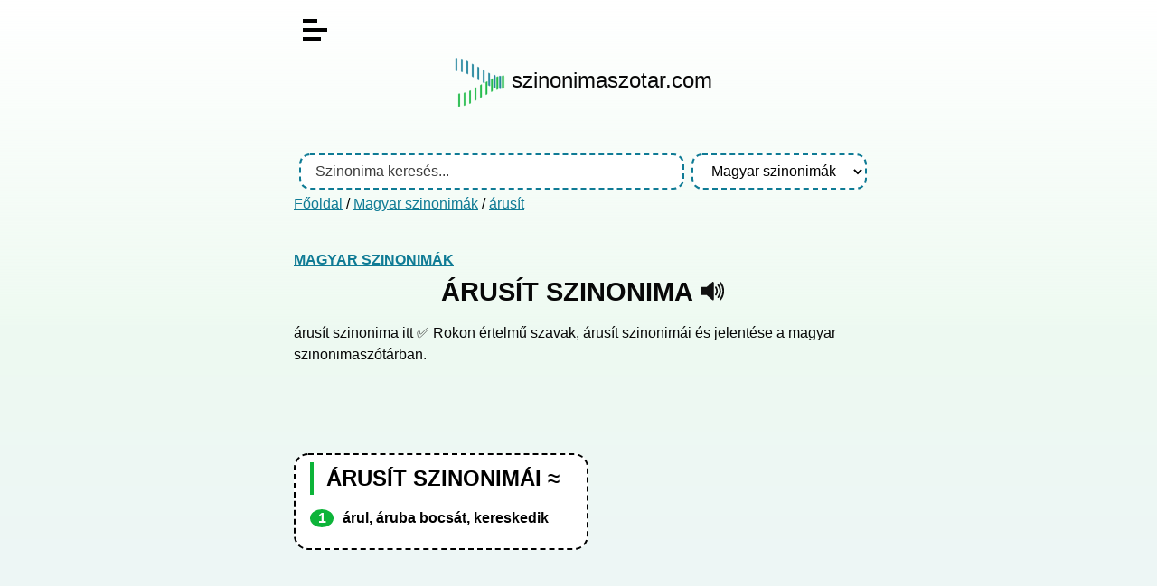

--- FILE ---
content_type: text/html; charset=UTF-8
request_url: https://szinonimaszotar.com/magyar-szinonimak/arusit
body_size: 3164
content:
<!DOCTYPE html>
<html lang="hu">

<head>
	<title>
		árusít szinonima	</title>
	<meta name="viewport" content="width=device-width, initial-scale=1.0" />
	<meta charset="utf-8" />
	<meta name="robots"
		content="index, follow, archive" />
	<meta name="description"
		content="árusít szinonima itt ✅ Rokon értelmű szavak, árusít szinonimái és jelentése a magyar szinonimaszótárban." />
	<link href="/assets/main.css?_=1737099771" rel="stylesheet" />
	<!-- Global site tag (gtag.js) - Google Analytics -->
    <script async src="https://www.googletagmanager.com/gtag/js?id=G-C0YG4GX1G0"></script>
    <script>
      window.dataLayer = window.dataLayer || [];
      function gtag(){dataLayer.push(arguments);}
      gtag('js', new Date());
    
      gtag('config', 'G-C0YG4GX1G0');
    </script>
    <script async src="https://pagead2.googlesyndication.com/pagead/js/adsbygoogle.js?client=ca-pub-8009845816893281"
         crossorigin="anonymous"></script>
</head>
<body class="index">
	<div id="body">
		<div id="page">
			<div id="content">
				<header>
                    <div id="burger-menu">
                      <span></span>
                    </div>
                    
                    <div id="menu">
                        <ul>
                    		<li><a href="/">főoldal</a></li>
                    		<li><a href="/magyar-szinonimak">magyar szinonima szótár</a></li>
                        </ul>
                    </div>
					<div class="logo">
					    <a href="/"><img style="vertical-align: middle;" src="/static/image/szinonima-szotar-logo.png" alt="Szinonima szótár logo" width="57" height="57">
					    <span>szinonimaszotar.com</span></a>
					</div>
</header>
<!-- BANNER1 -->
<br>
<header>
										<form id="search-form" method="get"
						action="/magyar-szinonimak">
						<input id="search" class="input" type="text" name="s" autocomplete="off"
							placeholder="Szinonima keresés..."
							value="">
						<div id="search-sug"></div>
						<select id="sel-dict" class="input">
							<option value="/">
								- Bárhol -							</option>
							<option value="/magyar-szinonimak" selected>Magyar szinonimák</option>						</select>
					</form>
					 
										<div class="breadcrumb">
						<a href="/">Főoldal</a>
						 / <a href="/magyar-szinonimak">Magyar szinonimák</a> / <a href="/magyar-szinonimak/arusit">árusít</a>					</div>
									<!--	TEXT ADV
				-->
				</header>
								<main>
	<article>
		<h4><a href="/magyar-szinonimak">Magyar szinonimák</a></h4>
		<h1>
			árusít szinonima						<a href="#" class="ico"
				data-tts="hu"
				data-text="árusít"
				title="Kiejtés">
				<svg xmlns="http://www.w3.org/2000/svg" version="1.0" width="500" height="500" viewBox="0 0 75 75">
					<path
						d="M39.389,13.769 L22.235,28.606 L6,28.606 L6,47.699 L21.989,47.699 L39.389,62.75 L39.389,13.769z"
						style="stroke:#111;stroke-width:5;stroke-linejoin:round;fill:#111;" />
					<path
						d="M48,27.6a19.5,19.5 0 0 1 0,21.4M55.1,20.5a30,30 0 0 1 0,35.6M61.6,14a38.8,38.8 0 0 1 0,48.6"
						style="fill:none;stroke:#111;stroke-width:5;stroke-linecap:round" />
				</svg>
			</a>
					</h1>
		árusít szinonima itt ✅ Rokon értelmű szavak, árusít szinonimái és jelentése a magyar szinonimaszótárban.</article>
<!-- BANNER-2 HOME-->
<div class="banner2_desktop">
	<script async src="https://pagead2.googlesyndication.com/pagead/js/adsbygoogle.js?client=ca-pub-8009845816893281"
		 crossorigin="anonymous"></script>
	<!-- szino-2-desktop -->
	<ins class="adsbygoogle"
		 style="ddisplay:inline-block;min-width:400px;max-width:970px;width:100%;height:90px"
		 data-ad-client="ca-pub-8009845816893281"
		 data-ad-slot="2541590556"></ins>
	<script>
		 (adsbygoogle = window.adsbygoogle || []).push({});
	</script>
</div>
<div class="banner2_mobil">
	<script async src="https://pagead2.googlesyndication.com/pagead/js/adsbygoogle.js?client=ca-pub-8009845816893281"
     crossorigin="anonymous"></script>
	<!-- szino-2-mobil -->
	<ins class="adsbygoogle"
		 style="display:inline-block;min-width:200px;max-width:300px;width:100%;height:250px"
		 data-ad-client="ca-pub-8009845816893281"
		 data-ad-slot="3172145948"></ins>
	<script>
		 (adsbygoogle = window.adsbygoogle || []).push({});
	</script>
</div>
<article>	

		<div class="frame">
			<div class="content">
			    <h2>árusít szinonimái ≈</h2>
				<ol><li>árul, áruba bocsát, kereskedik</li></ol>			</div>
			 
		</div>
	</article>
	<div class="popup">
		<div class="frame">
			<h6>
				Kiejtés			</h6> 
			<div id="tts-list"></div>
		</div>
	</div>
</main>
<script>
initSynoTrans();
function onmouseoverspan(){
    this.style.backgroundColor = "#bdf0fc";
	var str = this.innerHTML;
	var szinos = document.getElementsByClassName("szinonima");
    for(var i=0; i < szinos.length; i++) szinos[i].innerHTML=str;
}
function onmouseoutspan(){
    this.style.backgroundColor = "transparent";
	var szinos = document.getElementsByClassName("szinonima");
    for(var i=0; i < szinos.length; i++) szinos[i].innerHTML="árusít";
}
function initSynoTrans () {
	var spans,p = document.getElementsByTagName("li");
	for(var i=0;i<p.length;i++) {
		if(p[i]===undefined) continue;
		p[i].innerHTML = p[i].innerHTML.replace(/([A-Za-zÁÉÍÓÖŐÕÚÜŰáéíóöőúüű]+)()/g, "<span>$1</span>");
		spans = p[i].getElementsByTagName("span")	
		for(var a=0;a<spans.length;a++) {
			spans[a].onmouseover = onmouseoverspan;
			spans[a].onmouseout = onmouseoutspan;
		}
	}
}
</script>
            	<article>
            	<!-- BANNER-3 -->
            	<script async src="https://pagead2.googlesyndication.com/pagead/js/adsbygoogle.js?client=ca-pub-8009845816893281"
                     crossorigin="anonymous"></script>
                <!-- szino-3-reszponziv -->
                <ins class="adsbygoogle"
                     style="display:block"
                     data-ad-client="ca-pub-8009845816893281"
                     data-ad-slot="7939039857"
                     data-ad-format="auto"
                     data-full-width-responsive="true"></ins>
                <script>
                     (adsbygoogle = window.adsbygoogle || []).push({});
                </script>
                <br>
            	<div class="frame">
            		 <div class="content">
            			<p>Ha hasznosnak találod a szinonimaszotar.com ingyenes szolgáltatásait, akkor oszd meg másokkal is, számunkra ez nagy segítség! Köszönjük!</p>
                        <a style="text-decoration: none;" href="https://www.facebook.com/sharer.php?u=https%3A%2F%2Fszinonimaszotar.com%2Fmagyar-szinonimak%2Farusit" target="_blank" rel="noopener">
                            <svg xmlns="http://www.w3.org/2000/svg" xmlns:xlink="http://www.w3.org/1999/xlink" width="30px" height="30px" viewBox="0 0 30 30" version="1.1"><g id="surface1"><path style=" stroke:none;fill-rule:nonzero;fill:rgb(27.843137%,34.901961%,57.647059%);fill-opacity:1;" d="M 25.957031 0 L 4.042969 0 C 1.808594 0 0 1.808594 0 4.042969 L 0 25.957031 C 0 28.191406 1.808594 30 4.042969 30 L 14.851562 30 L 14.871094 19.28125 L 12.085938 19.28125 C 11.722656 19.28125 11.429688 18.988281 11.425781 18.625 L 11.414062 15.167969 C 11.414062 14.804688 11.707031 14.507812 12.070312 14.507812 L 14.851562 14.507812 L 14.851562 11.171875 C 14.851562 7.296875 17.21875 5.1875 20.675781 5.1875 L 23.511719 5.1875 C 23.875 5.1875 24.167969 5.480469 24.167969 5.84375 L 24.167969 8.757812 C 24.167969 9.121094 23.875 9.414062 23.511719 9.414062 L 21.769531 9.414062 C 19.890625 9.414062 19.527344 10.308594 19.527344 11.617188 L 19.527344 14.507812 L 23.65625 14.507812 C 24.050781 14.507812 24.355469 14.851562 24.308594 15.246094 L 23.898438 18.699219 C 23.859375 19.03125 23.582031 19.28125 23.246094 19.28125 L 19.542969 19.28125 L 19.527344 30 L 25.957031 30 C 28.191406 30 30 28.191406 30 25.957031 L 30 4.042969 C 30 1.808594 28.191406 0 25.957031 0 Z M 25.957031 0 "/></g></svg>
                        </a>&nbsp;&nbsp;
            			            			<p>Link erre az oldalra: <a href="https://szinonimaszotar.com/magyar-szinonimak/arusit">árusít szinonima</a></p>
				        <input type="text" class="linput" readonly="readonly" value="<a href=&quot;https://szinonimaszotar.com/magyar-szinonimak/arusit&quot;>árusít szinonima</a>">

            	    </div>
            	</div>
            	</article> 

			</div>
			<aside><div class="frame"><h6>Kapcsolódó szinonimák</h6><ul class="stats"><li><a class="e" href="/magyar-szinonimak/arulas">árulás</a><span class="nb"></span></li><li><a class="e" href="/magyar-szinonimak/arulkodik">árulkodik</a><span class="nb"></span></li><li><a class="e" href="/magyar-szinonimak/arulo">áruló</a><span class="nb"></span></li><li><a class="e" href="/magyar-szinonimak/aruraktar">áruraktár</a><span class="nb"></span></li><li><a class="e" href="/magyar-szinonimak/arus">árus</a><span class="nb"></span></li><li><a class="e" href="/magyar-szinonimak/arusit"><strong>árusít</strong></a><span class="nb"></span></li><li><a class="e" href="/magyar-szinonimak/arusitas">árusítás</a><span class="nb"></span></li><li><a class="e" href="/magyar-szinonimak/aruvalasztek">áruválaszték</a><span class="nb"></span></li><li><a class="e" href="/magyar-szinonimak/arva">árva</a><span class="nb"></span></li><li><a class="e" href="/magyar-szinonimak/arvahaz">árvaház</a><span class="nb"></span></li><li><a class="e" href="/magyar-szinonimak/arveres">árverés</a><span class="nb"></span></li></ul></div></aside>		</div>
		<footer>
			© 2020 - 2026 Szinonimaszótár.com | SAKKOM Interaktív | <a href="/rolunk">rólunk</a> | <a href="/adatkezelesi-tajekoztato">adatkezelés</a> | <a href="/kapcsolat">kapcsolat</a> | | <a href="/Entry/@/@new?name=">Új szinonima felvitele</a><br>
					</footer>
	</div>
	<script>var L = {"NO_SPEECH":"A böngészője nem támogatja a felolvasást (SpeechSynthesis API)!","NO_SPEECHLANG":"A böngészője nem támogatja a felolvasást (SpeechSynthesis API) ezen a nyelven (%lang%)!"};</script>
<script defer src="/assets/main.js?_=1715596549"></script>
</body>

</html>

--- FILE ---
content_type: text/html; charset=utf-8
request_url: https://www.google.com/recaptcha/api2/aframe
body_size: 267
content:
<!DOCTYPE HTML><html><head><meta http-equiv="content-type" content="text/html; charset=UTF-8"></head><body><script nonce="zKLOsAmD_4OsUFtB9xBMgw">/** Anti-fraud and anti-abuse applications only. See google.com/recaptcha */ try{var clients={'sodar':'https://pagead2.googlesyndication.com/pagead/sodar?'};window.addEventListener("message",function(a){try{if(a.source===window.parent){var b=JSON.parse(a.data);var c=clients[b['id']];if(c){var d=document.createElement('img');d.src=c+b['params']+'&rc='+(localStorage.getItem("rc::a")?sessionStorage.getItem("rc::b"):"");window.document.body.appendChild(d);sessionStorage.setItem("rc::e",parseInt(sessionStorage.getItem("rc::e")||0)+1);localStorage.setItem("rc::h",'1768849249410');}}}catch(b){}});window.parent.postMessage("_grecaptcha_ready", "*");}catch(b){}</script></body></html>